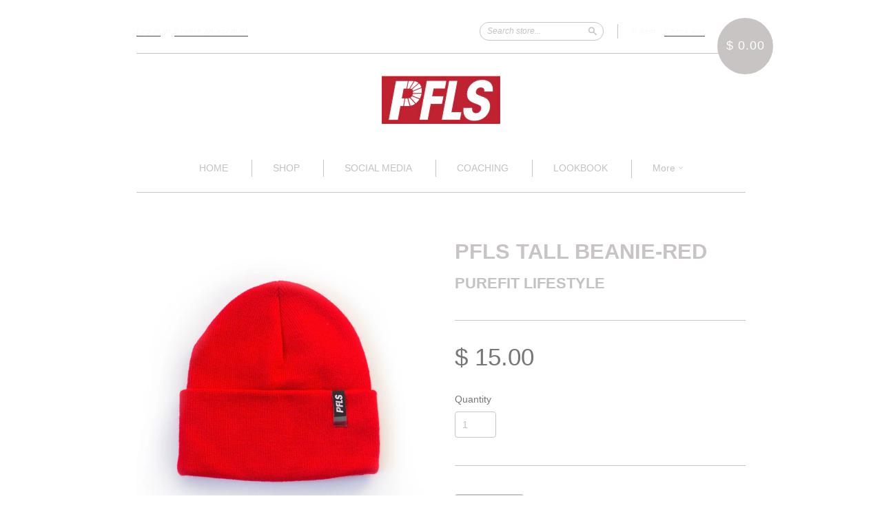

--- FILE ---
content_type: text/javascript; charset=utf-8
request_url: https://www.purefitlifestyle.com/products/pfls-tall-beanie-red.js
body_size: 211
content:
{"id":4824374598,"title":"PFLS TALL BEANIE-RED","handle":"pfls-tall-beanie-red","description":null,"published_at":"2016-02-22T09:45:28-08:00","created_at":"2016-02-22T09:45:42-08:00","vendor":"PureFit LifeStyle","type":"Default type","tags":[],"price":1500,"price_min":1500,"price_max":1500,"available":true,"price_varies":false,"compare_at_price":null,"compare_at_price_min":0,"compare_at_price_max":0,"compare_at_price_varies":false,"variants":[{"id":15802403846,"title":"Default Title","option1":"Default Title","option2":null,"option3":null,"sku":"","requires_shipping":true,"taxable":true,"featured_image":null,"available":true,"name":"PFLS TALL BEANIE-RED","public_title":null,"options":["Default Title"],"price":1500,"weight":0,"compare_at_price":null,"inventory_quantity":0,"inventory_management":null,"inventory_policy":"deny","barcode":null,"requires_selling_plan":false,"selling_plan_allocations":[]}],"images":["\/\/cdn.shopify.com\/s\/files\/1\/0882\/8748\/products\/0466a83d26dda04b0b2d1f9f058059ac.jpeg?v=1456163152"],"featured_image":"\/\/cdn.shopify.com\/s\/files\/1\/0882\/8748\/products\/0466a83d26dda04b0b2d1f9f058059ac.jpeg?v=1456163152","options":[{"name":"Title","position":1,"values":["Default Title"]}],"url":"\/products\/pfls-tall-beanie-red","media":[{"alt":null,"id":104369586220,"position":1,"preview_image":{"aspect_ratio":0.999,"height":1537,"width":1536,"src":"https:\/\/cdn.shopify.com\/s\/files\/1\/0882\/8748\/products\/0466a83d26dda04b0b2d1f9f058059ac.jpeg?v=1456163152"},"aspect_ratio":0.999,"height":1537,"media_type":"image","src":"https:\/\/cdn.shopify.com\/s\/files\/1\/0882\/8748\/products\/0466a83d26dda04b0b2d1f9f058059ac.jpeg?v=1456163152","width":1536}],"requires_selling_plan":false,"selling_plan_groups":[]}